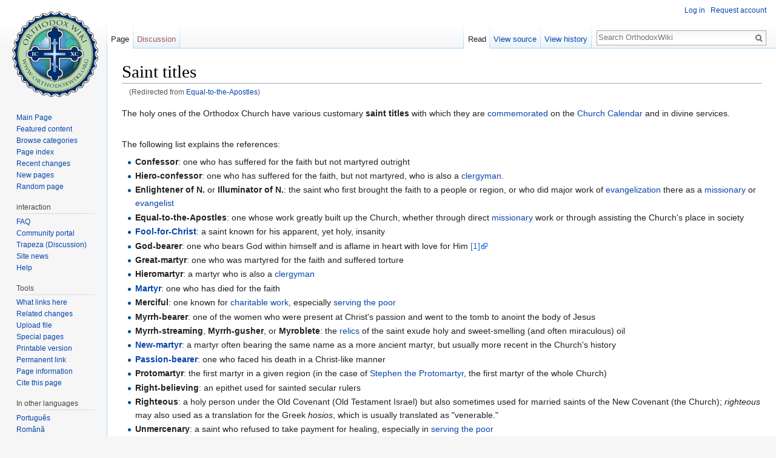

--- FILE ---
content_type: text/html; charset=UTF-8
request_url: https://en.orthodoxwiki.org/Equal-to-the-Apostles
body_size: 6351
content:
<!DOCTYPE html>
<html class="client-nojs" lang="en" dir="ltr">
<head>
<meta charset="UTF-8"/>
<title>Saint titles - OrthodoxWiki</title>
<script>document.documentElement.className = document.documentElement.className.replace( /(^|\s)client-nojs(\s|$)/, "$1client-js$2" );</script>
<script>(window.RLQ=window.RLQ||[]).push(function(){mw.config.set({"wgCanonicalNamespace":"","wgCanonicalSpecialPageName":false,"wgNamespaceNumber":0,"wgPageName":"Saint_titles","wgTitle":"Saint titles","wgCurRevisionId":128087,"wgRevisionId":128087,"wgArticleId":1697,"wgIsArticle":true,"wgIsRedirect":false,"wgAction":"view","wgUserName":null,"wgUserGroups":["*"],"wgCategories":["Liturgics","Saints"],"wgBreakFrames":false,"wgPageContentLanguage":"en","wgPageContentModel":"wikitext","wgSeparatorTransformTable":["",""],"wgDigitTransformTable":["",""],"wgDefaultDateFormat":"mdy","wgMonthNames":["","January","February","March","April","May","June","July","August","September","October","November","December"],"wgMonthNamesShort":["","Jan","Feb","Mar","Apr","May","Jun","Jul","Aug","Sep","Oct","Nov","Dec"],"wgRelevantPageName":"Saint_titles","wgRelevantArticleId":1697,"wgRequestId":"8f42cb4a6a3775bee064700c","wgIsProbablyEditable":false,"wgRelevantPageIsProbablyEditable":false,"wgRestrictionEdit":[],"wgRestrictionMove":[],"wgRedirectedFrom":"Equal-to-the-Apostles","wgWikiEditorEnabledModules":{"toolbar":true,"preview":true,"publish":true},"wgPreferredVariant":"en","wgMFExpandAllSectionsUserOption":false,"wgMFDisplayWikibaseDescriptions":{"search":false,"nearby":false,"watchlist":false,"tagline":false},"wgInternalRedirectTargetUrl":"/Saint_titles"});mw.loader.state({"site.styles":"ready","noscript":"ready","user.styles":"ready","user":"ready","user.options":"loading","user.tokens":"loading","mediawiki.legacy.shared":"ready","mediawiki.legacy.commonPrint":"ready","mediawiki.sectionAnchor":"ready","mediawiki.skinning.interface":"ready","skins.vector.styles":"ready"});mw.loader.implement("user.options@0bhc5ha",function($,jQuery,require,module){mw.user.options.set([]);});mw.loader.implement("user.tokens@1i29mvf",function ( $, jQuery, require, module ) {
mw.user.tokens.set({"editToken":"+\\","patrolToken":"+\\","watchToken":"+\\","csrfToken":"+\\"});/*@nomin*/

});mw.loader.load(["mediawiki.action.view.redirect","site","mediawiki.page.startup","mediawiki.user","mediawiki.hidpi","mediawiki.page.ready","mediawiki.searchSuggest","ext.CustomCSS","skins.vector.js"]);});</script>
<link rel="stylesheet" href="/load.php?debug=false&amp;lang=en&amp;modules=mediawiki.legacy.commonPrint%2Cshared%7Cmediawiki.sectionAnchor%7Cmediawiki.skinning.interface%7Cskins.vector.styles&amp;only=styles&amp;skin=vector"/>
<script async="" src="/load.php?debug=false&amp;lang=en&amp;modules=startup&amp;only=scripts&amp;skin=vector"></script>
<meta name="ResourceLoaderDynamicStyles" content=""/>
<link rel="stylesheet" href="/load.php?debug=false&amp;lang=en&amp;modules=site.styles&amp;only=styles&amp;skin=vector"/>
<meta name="generator" content="MediaWiki 1.30.0"/>
<link rel="shortcut icon" href="/assets/favicon.ico"/>
<link rel="search" type="application/opensearchdescription+xml" href="/opensearch_desc.php" title="OrthodoxWiki (en)"/>
<link rel="EditURI" type="application/rsd+xml" href="https://en.orthodoxwiki.org/api.php?action=rsd"/>
<link rel="license" href="/OrthodoxWiki:Copyrights"/>
<link rel="alternate" type="application/atom+xml" title="OrthodoxWiki Atom feed" href="/index.php?title=Special:RecentChanges&amp;feed=atom"/>
<link rel="canonical" href="https://en.orthodoxwiki.org/Saint_titles"/>
<!--[if lt IE 9]><script src="/resources/lib/html5shiv/html5shiv.min.js"></script><![endif]-->
</head>
<body class="mediawiki ltr sitedir-ltr mw-hide-empty-elt ns-0 ns-subject page-Saint_titles rootpage-Saint_titles skin-vector action-view">		<div id="mw-page-base" class="noprint"></div>
		<div id="mw-head-base" class="noprint"></div>
		<div id="content" class="mw-body" role="main">
			<a id="top"></a>

						<div class="mw-indicators mw-body-content">
</div>
			<h1 id="firstHeading" class="firstHeading" lang="en">Saint titles</h1>
									<div id="bodyContent" class="mw-body-content">
									<div id="siteSub" class="noprint">From OrthodoxWiki</div>
								<div id="contentSub"><span class="mw-redirectedfrom">(Redirected from <a href="/index.php?title=Equal-to-the-Apostles&amp;redirect=no" class="mw-redirect" title="Equal-to-the-Apostles">Equal-to-the-Apostles</a>)</span></div>
												<div id="jump-to-nav" class="mw-jump">
					Jump to:					<a href="#mw-head">navigation</a>, 					<a href="#p-search">search</a>
				</div>
				<div id="mw-content-text" lang="en" dir="ltr" class="mw-content-ltr"><div class="mw-parser-output"><p>The holy ones of the Orthodox Church have various customary <b>saint titles</b> with which they are <a href="/Saint_commemorations" title="Saint commemorations">commemorated</a> on the <a href="/Church_Calendar" title="Church Calendar">Church Calendar</a> and in divine services.  
</p><p><br />
The following list explains the references:
</p>
<ul><li><b>Confessor</b>: one who has suffered for the faith but not martyred outright</li>
<li><b>Hiero-confessor</b>: one who has suffered for the faith, but not martyred, who is also a <a href="/Clergy" title="Clergy">clergyman</a>. </li>
<li><b>Enlightener of N.</b> or <b>Illuminator of N.</b>: the saint who first brought the faith to a people or region, or who did major work of <a href="/Evangelization" title="Evangelization">evangelization</a> there as a <a href="/Missionary" title="Missionary">missionary</a> or <a href="/Evangelist" title="Evangelist">evangelist</a></li>
<li><b>Equal-to-the-Apostles</b>: one whose work greatly built up the Church, whether through direct <a href="/Missionary" title="Missionary">missionary</a> work or through assisting the Church's place in society</li>
<li><b><a href="/Fool-for-Christ" title="Fool-for-Christ">Fool-for-Christ</a></b>: a saint known for his apparent, yet holy, insanity</li>
<li><b>God-bearer</b>: one who bears God within himself and is aflame in heart with love for Him <a class="external autonumber" href="http://home.iprimus.com.au/xenos/ignatius.html">[1]</a></li>
<li><b>Great-martyr</b>: one who was martyred for the faith and suffered torture</li>
<li><b>Hieromartyr</b>: a martyr who is also a <a href="/Clergy" title="Clergy">clergyman</a></li>
<li><b><a href="/Martyr" title="Martyr">Martyr</a></b>: one who has died for the faith</li>
<li><b>Merciful</b>: one known for <a href="/Charitable_work" class="mw-redirect" title="Charitable work">charitable work</a>, especially <a href="/Serving_the_poor" class="mw-redirect" title="Serving the poor">serving the poor</a></li>
<li><b>Myrrh-bearer</b>: one of the women who were present at Christ's passion and went to the tomb to anoint the body of Jesus</li>
<li><b>Myrrh-streaming</b>, <b>Myrrh-gusher</b>, or <b>Myroblete</b>: the <a href="/Relics" title="Relics">relics</a> of the saint exude holy and sweet-smelling (and often miraculous) oil</li>
<li><b><a href="/New-martyr" class="mw-redirect" title="New-martyr">New-martyr</a></b>: a martyr often bearing the same name as a more ancient martyr, but usually more recent in the Church's history  </li>
<li><b><a href="/Passion-bearer" title="Passion-bearer">Passion-bearer</a></b>: one who faced his death in a Christ-like manner</li>
<li><b>Protomartyr</b>: the first martyr in a given region (in the case of <a href="/Apostle_Stephen_the_Protomartyr" title="Apostle Stephen the Protomartyr">Stephen the Protomartyr</a>, the first martyr of the whole Church)</li>
<li><b>Right-believing</b>: an epithet used for sainted secular rulers</li>
<li><b>Righteous</b>: a holy person under the Old Covenant (Old Testament Israel) but also sometimes used for married saints of the New Covenant (the Church); <i>righteous</i> may also used as a translation for the Greek <i>hosios</i>, which is usually translated as "venerable."</li>
<li><b>Unmercenary</b>: a saint who refused to take payment for healing, especially in <a href="/Serving_the_poor" class="mw-redirect" title="Serving the poor">serving the poor</a></li>
<li><b>Venerable</b>: a <a href="/Monastic" class="mw-redirect" title="Monastic">monastic</a> saint</li>
<li><b>Venerable-martyr</b>: a martyred monastic</li>
<li><b>Virgin-martyr</b>: an unmarried, non-monastic, chaste female martyr</li>
<li><b><a href="/Wonderworker" class="mw-redirect" title="Wonderworker">Wonderworker</a></b>: a saint renowned for performing miracles, also called "miracle-worker"</li></ul>
<h2><span class="mw-headline" id="See_also">See also</span></h2>
<ul><li><a href="/Saint_commemorations" title="Saint commemorations">Saint commemorations</a></li>
<li><a href="/Honorifics" title="Honorifics">Honorifics</a></li></ul>

<!-- 
NewPP limit report
Cached time: 20260123004323
Cache expiry: 86400
Dynamic content: false
CPU time usage: 0.002 seconds
Real time usage: 0.003 seconds
Preprocessor visited node count: 3/1000000
Preprocessor generated node count: 8/1000000
Post‐expand include size: 0/2097152 bytes
Template argument size: 0/2097152 bytes
Highest expansion depth: 2/40
Expensive parser function count: 0/100
-->
<!--
Transclusion expansion time report (%,ms,calls,template)
100.00%    0.000      1 -total
-->
</div></div>					<div class="printfooter">
						Retrieved from "<a dir="ltr" href="https://en.orthodoxwiki.org/index.php?title=Saint_titles&amp;oldid=128087">https://en.orthodoxwiki.org/index.php?title=Saint_titles&amp;oldid=128087</a>"					</div>
				<div id="catlinks" class="catlinks" data-mw="interface"><div id="mw-normal-catlinks" class="mw-normal-catlinks"><a href="/Special:Categories" title="Special:Categories">Categories</a>: <ul><li><a href="/Category:Liturgics" title="Category:Liturgics">Liturgics</a></li><li><a href="/Category:Saints" title="Category:Saints">Saints</a></li></ul></div><br /><hr /><a href="/Category:Categories" title="Category:Categories">Categories</a> &gt; <a href="/Category:Church_History" title="Category:Church History">Church History</a><br />
<a href="/Category:Categories" title="Category:Categories">Categories</a> &gt; <a href="/Category:Liturgics" title="Category:Liturgics">Liturgics</a><br />
<a href="/Category:Categories" title="Category:Categories">Categories</a> &gt; <a href="/Category:Liturgics" title="Category:Liturgics">Liturgics</a> &gt; <a href="/Category:Feasts" title="Category:Feasts">Feasts</a><br />
<a href="/Category:Categories" title="Category:Categories">Categories</a> &gt; <a href="/Category:People" title="Category:People">People</a> &gt; <a href="/Category:Saints" title="Category:Saints">Saints</a></div>				<div class="visualClear"></div>
							</div>
		</div>
		<div id="mw-navigation">
			<h2>Navigation menu</h2>

			<div id="mw-head">
									<div id="p-personal" role="navigation" class="" aria-labelledby="p-personal-label">
						<h3 id="p-personal-label">Personal tools</h3>
						<ul>
							<li id="pt-login"><a href="/index.php?title=Special:UserLogin&amp;returnto=Saint+titles" title="You are encouraged to log in; however, it is not mandatory [o]" accesskey="o">Log in</a></li><li id="pt-createaccount"><a href="/Special:RequestAccount" title="You are encouraged to create an account and log in; however, it is not mandatory">Request account</a></li>						</ul>
					</div>
									<div id="left-navigation">
										<div id="p-namespaces" role="navigation" class="vectorTabs" aria-labelledby="p-namespaces-label">
						<h3 id="p-namespaces-label">Namespaces</h3>
						<ul>
														<li id="ca-nstab-main" class="selected"><span><a href="/Saint_titles" title="View the content page [c]" accesskey="c">Page</a></span></li>
							<li id="ca-talk" class="new"><span><a href="/index.php?title=Talk:Saint_titles&amp;action=edit&amp;redlink=1" rel="discussion" title="Discussion about the content page [t]" accesskey="t">Discussion</a></span></li>
						</ul>
					</div>
										<div id="p-variants" role="navigation" class="vectorMenu emptyPortlet" aria-labelledby="p-variants-label">
												<h3 id="p-variants-label">
							<span>Variants</span>
						</h3>

						<div class="menu">
							<ul>
															</ul>
						</div>
					</div>
									</div>
				<div id="right-navigation">
										<div id="p-views" role="navigation" class="vectorTabs" aria-labelledby="p-views-label">
						<h3 id="p-views-label">Views</h3>
						<ul>
														<li id="ca-view" class="selected"><span><a href="/Saint_titles">Read</a></span></li>
							<li id="ca-viewsource"><span><a href="/index.php?title=Saint_titles&amp;action=edit" title="This page is protected.&#10;You can view its source [e]" accesskey="e">View source</a></span></li>
							<li id="ca-history" class="collapsible"><span><a href="/index.php?title=Saint_titles&amp;action=history" title="Past revisions of this page [h]" accesskey="h">View history</a></span></li>
						</ul>
					</div>
										<div id="p-cactions" role="navigation" class="vectorMenu emptyPortlet" aria-labelledby="p-cactions-label">
						<h3 id="p-cactions-label"><span>More</span></h3>

						<div class="menu">
							<ul>
															</ul>
						</div>
					</div>
										<div id="p-search" role="search">
						<h3>
							<label for="searchInput">Search</label>
						</h3>

						<form action="/index.php" id="searchform">
							<div id="simpleSearch">
							<input type="search" name="search" placeholder="Search OrthodoxWiki" title="Search OrthodoxWiki [f]" accesskey="f" id="searchInput"/><input type="hidden" value="Special:Search" name="title"/><input type="submit" name="fulltext" value="Search" title="Search the pages for this text" id="mw-searchButton" class="searchButton mw-fallbackSearchButton"/><input type="submit" name="go" value="Go" title="Go to a page with this exact name if it exists" id="searchButton" class="searchButton"/>							</div>
						</form>
					</div>
									</div>
			</div>
			<div id="mw-panel">
				<div id="p-logo" role="banner"><a class="mw-wiki-logo" href="/Main_Page"  title="Visit the main page"></a></div>
						<div class="portal" role="navigation" id='p-navigation' aria-labelledby='p-navigation-label'>
			<h3 id='p-navigation-label'>Navigation</h3>

			<div class="body">
									<ul>
						<li id="n-mainpage"><a href="/Main_Page" title="Visit the main page [z]" accesskey="z">Main Page</a></li><li id="n-Featured-content"><a href="/Category:Featured_Articles">Featured content</a></li><li id="n-Browse-categories"><a href="/Special:Categories">Browse categories</a></li><li id="n-Page-index"><a href="/Special:AllPages">Page index</a></li><li id="n-recentchanges"><a href="/Special:RecentChanges" title="A list of recent changes in the wiki [r]" accesskey="r">Recent changes</a></li><li id="n-New-pages"><a href="/Special:NewPages">New pages</a></li><li id="n-randompage"><a href="/Special:Random" title="Load a random page [x]" accesskey="x">Random page</a></li>					</ul>
							</div>
		</div>
			<div class="portal" role="navigation" id='p-interaction' aria-labelledby='p-interaction-label'>
			<h3 id='p-interaction-label'>interaction</h3>

			<div class="body">
									<ul>
						<li id="n-FAQ"><a href="/OrthodoxWiki:Frequently_Asked_Questions">FAQ</a></li><li id="n-portal"><a href="/OrthodoxWiki:Community_portal" title="About the project, what you can do, where to find things">Community portal</a></li><li id="n-Trapeza-.28Discussion.29"><a href="/OrthodoxWiki:Trapeza">Trapeza (Discussion)</a></li><li id="n-Site-news"><a href="/OrthodoxWiki:News">Site news</a></li><li id="n-Help"><a href="/Category:Help">Help</a></li>					</ul>
							</div>
		</div>
			<div class="portal" role="navigation" id='p-tb' aria-labelledby='p-tb-label'>
			<h3 id='p-tb-label'>Tools</h3>

			<div class="body">
									<ul>
						<li id="t-whatlinkshere"><a href="/Special:WhatLinksHere/Saint_titles" title="A list of all wiki pages that link here [j]" accesskey="j">What links here</a></li><li id="t-recentchangeslinked"><a href="/Special:RecentChangesLinked/Saint_titles" rel="nofollow" title="Recent changes in pages linked from this page [k]" accesskey="k">Related changes</a></li><li id="t-upload"><a href="https://commons.orthodoxwiki.org/Special:Upload" title="Upload files [u]" accesskey="u">Upload file</a></li><li id="t-specialpages"><a href="/Special:SpecialPages" title="A list of all special pages [q]" accesskey="q">Special pages</a></li><li id="t-print"><a href="/index.php?title=Saint_titles&amp;printable=yes" rel="alternate" title="Printable version of this page [p]" accesskey="p">Printable version</a></li><li id="t-permalink"><a href="/index.php?title=Saint_titles&amp;oldid=128087" title="Permanent link to this revision of the page">Permanent link</a></li><li id="t-info"><a href="/index.php?title=Saint_titles&amp;action=info" title="More information about this page">Page information</a></li><li id="t-cite"><a href="/index.php?title=Special:CiteThisPage&amp;page=Saint_titles&amp;id=128087" title="Information on how to cite this page">Cite this page</a></li>					</ul>
							</div>
		</div>
			<div class="portal" role="navigation" id='p-lang' aria-labelledby='p-lang-label'>
			<h3 id='p-lang-label'>In other languages</h3>

			<div class="body">
									<ul>
						<li class="interlanguage-link interwiki-pt"><a href="http://pt.orthodoxwiki.org/Ep%C3%ADtetos_atribu%C3%ADdos_aos_santos" title="Epítetos atribuídos aos santos – português" lang="pt" hreflang="pt" class="interlanguage-link-target">Português</a></li><li class="interlanguage-link interwiki-ro"><a href="http://ro.orthodoxwiki.org/Titlurile_sfin%C8%9Bilor" title="Titlurile sfinților – română" lang="ro" hreflang="ro" class="interlanguage-link-target">Română</a></li>					</ul>
							</div>
		</div>
				</div>
		</div>
		<div id="footer" role="contentinfo">
							<ul id="footer-info">
											<li id="footer-info-lastmod"> This page was last edited on June 1, 2020, at 03:00.</li>
											<li id="footer-info-viewcount">This page has been accessed 612,370 times.</li>
											<li id="footer-info-copyright"><a href="/OrthodoxWiki:Copyrights" title="OrthodoxWiki:Copyrights">Copyright Information</a></li>
									</ul>
							<ul id="footer-places">
											<li id="footer-places-privacy"><a href="/OrthodoxWiki:Privacy_policy" title="OrthodoxWiki:Privacy policy">Privacy policy</a></li>
											<li id="footer-places-about"><a href="/OrthodoxWiki:About" title="OrthodoxWiki:About">About OrthodoxWiki</a></li>
											<li id="footer-places-disclaimer"><a href="/OrthodoxWiki:Disclaimer" title="OrthodoxWiki:Disclaimer">Disclaimers</a></li>
											<li id="footer-places-mobileview"><a href="https://en.orthodoxwiki.org/index.php?title=Saint_titles&amp;mobileaction=toggle_view_mobile" class="noprint stopMobileRedirectToggle">Mobile view</a></li>
									</ul>
										<ul id="footer-icons" class="noprint">
											<li id="footer-copyrightico">
							<a href="https://orthodoxwiki.org/OrthodoxWiki:Copyrights"><img src="/assets/licenses.png" alt="Copyright Information" width="88" height="31"/></a>						</li>
									</ul>
						<div style="clear:both"></div>
		</div>
		<script>(window.RLQ=window.RLQ||[]).push(function(){mw.config.set({"wgPageParseReport":{"limitreport":{"cputime":"0.002","walltime":"0.003","ppvisitednodes":{"value":3,"limit":1000000},"ppgeneratednodes":{"value":8,"limit":1000000},"postexpandincludesize":{"value":0,"limit":2097152},"templateargumentsize":{"value":0,"limit":2097152},"expansiondepth":{"value":2,"limit":40},"expensivefunctioncount":{"value":0,"limit":100},"timingprofile":["100.00%    0.000      1 -total"]},"cachereport":{"timestamp":"20260123004323","ttl":86400,"transientcontent":false}}});});</script><script>
  (function(i,s,o,g,r,a,m){i['GoogleAnalyticsObject']=r;i[r]=i[r]||function(){
  (i[r].q=i[r].q||[]).push(arguments)},i[r].l=1*new Date();a=s.createElement(o),
  m=s.getElementsByTagName(o)[0];a.async=1;a.src=g;m.parentNode.insertBefore(a,m)
  })(window,document,'script','//www.google-analytics.com/analytics.js','ga');

  ga('create', 'UA-925103-1', 'auto');
  ga('set', 'anonymizeIp', true);
  ga('send', 'pageview');

</script>
<script>(window.RLQ=window.RLQ||[]).push(function(){mw.config.set({"wgBackendResponseTime":36});});</script>
	</body>
</html>
